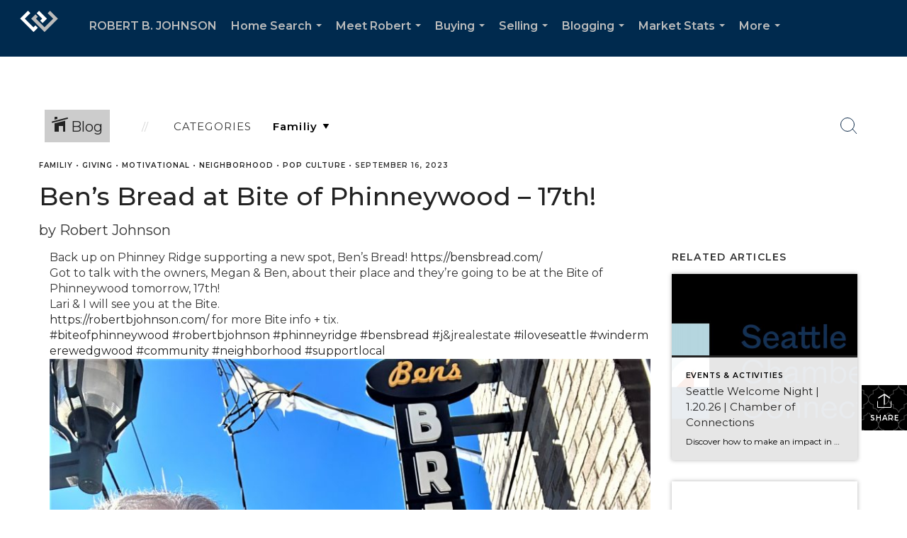

--- FILE ---
content_type: text/html; charset=utf-8
request_url: https://www.google.com/recaptcha/api2/anchor?ar=1&k=6LdmtrYUAAAAAAHk0DIYZUZov8ZzYGbtAIozmHtV&co=aHR0cHM6Ly9yb2JlcnRiam9obnNvbi5jb206NDQz&hl=en&v=9TiwnJFHeuIw_s0wSd3fiKfN&size=invisible&anchor-ms=20000&execute-ms=30000&cb=shof74ro33b9
body_size: 48268
content:
<!DOCTYPE HTML><html dir="ltr" lang="en"><head><meta http-equiv="Content-Type" content="text/html; charset=UTF-8">
<meta http-equiv="X-UA-Compatible" content="IE=edge">
<title>reCAPTCHA</title>
<style type="text/css">
/* cyrillic-ext */
@font-face {
  font-family: 'Roboto';
  font-style: normal;
  font-weight: 400;
  font-stretch: 100%;
  src: url(//fonts.gstatic.com/s/roboto/v48/KFO7CnqEu92Fr1ME7kSn66aGLdTylUAMa3GUBHMdazTgWw.woff2) format('woff2');
  unicode-range: U+0460-052F, U+1C80-1C8A, U+20B4, U+2DE0-2DFF, U+A640-A69F, U+FE2E-FE2F;
}
/* cyrillic */
@font-face {
  font-family: 'Roboto';
  font-style: normal;
  font-weight: 400;
  font-stretch: 100%;
  src: url(//fonts.gstatic.com/s/roboto/v48/KFO7CnqEu92Fr1ME7kSn66aGLdTylUAMa3iUBHMdazTgWw.woff2) format('woff2');
  unicode-range: U+0301, U+0400-045F, U+0490-0491, U+04B0-04B1, U+2116;
}
/* greek-ext */
@font-face {
  font-family: 'Roboto';
  font-style: normal;
  font-weight: 400;
  font-stretch: 100%;
  src: url(//fonts.gstatic.com/s/roboto/v48/KFO7CnqEu92Fr1ME7kSn66aGLdTylUAMa3CUBHMdazTgWw.woff2) format('woff2');
  unicode-range: U+1F00-1FFF;
}
/* greek */
@font-face {
  font-family: 'Roboto';
  font-style: normal;
  font-weight: 400;
  font-stretch: 100%;
  src: url(//fonts.gstatic.com/s/roboto/v48/KFO7CnqEu92Fr1ME7kSn66aGLdTylUAMa3-UBHMdazTgWw.woff2) format('woff2');
  unicode-range: U+0370-0377, U+037A-037F, U+0384-038A, U+038C, U+038E-03A1, U+03A3-03FF;
}
/* math */
@font-face {
  font-family: 'Roboto';
  font-style: normal;
  font-weight: 400;
  font-stretch: 100%;
  src: url(//fonts.gstatic.com/s/roboto/v48/KFO7CnqEu92Fr1ME7kSn66aGLdTylUAMawCUBHMdazTgWw.woff2) format('woff2');
  unicode-range: U+0302-0303, U+0305, U+0307-0308, U+0310, U+0312, U+0315, U+031A, U+0326-0327, U+032C, U+032F-0330, U+0332-0333, U+0338, U+033A, U+0346, U+034D, U+0391-03A1, U+03A3-03A9, U+03B1-03C9, U+03D1, U+03D5-03D6, U+03F0-03F1, U+03F4-03F5, U+2016-2017, U+2034-2038, U+203C, U+2040, U+2043, U+2047, U+2050, U+2057, U+205F, U+2070-2071, U+2074-208E, U+2090-209C, U+20D0-20DC, U+20E1, U+20E5-20EF, U+2100-2112, U+2114-2115, U+2117-2121, U+2123-214F, U+2190, U+2192, U+2194-21AE, U+21B0-21E5, U+21F1-21F2, U+21F4-2211, U+2213-2214, U+2216-22FF, U+2308-230B, U+2310, U+2319, U+231C-2321, U+2336-237A, U+237C, U+2395, U+239B-23B7, U+23D0, U+23DC-23E1, U+2474-2475, U+25AF, U+25B3, U+25B7, U+25BD, U+25C1, U+25CA, U+25CC, U+25FB, U+266D-266F, U+27C0-27FF, U+2900-2AFF, U+2B0E-2B11, U+2B30-2B4C, U+2BFE, U+3030, U+FF5B, U+FF5D, U+1D400-1D7FF, U+1EE00-1EEFF;
}
/* symbols */
@font-face {
  font-family: 'Roboto';
  font-style: normal;
  font-weight: 400;
  font-stretch: 100%;
  src: url(//fonts.gstatic.com/s/roboto/v48/KFO7CnqEu92Fr1ME7kSn66aGLdTylUAMaxKUBHMdazTgWw.woff2) format('woff2');
  unicode-range: U+0001-000C, U+000E-001F, U+007F-009F, U+20DD-20E0, U+20E2-20E4, U+2150-218F, U+2190, U+2192, U+2194-2199, U+21AF, U+21E6-21F0, U+21F3, U+2218-2219, U+2299, U+22C4-22C6, U+2300-243F, U+2440-244A, U+2460-24FF, U+25A0-27BF, U+2800-28FF, U+2921-2922, U+2981, U+29BF, U+29EB, U+2B00-2BFF, U+4DC0-4DFF, U+FFF9-FFFB, U+10140-1018E, U+10190-1019C, U+101A0, U+101D0-101FD, U+102E0-102FB, U+10E60-10E7E, U+1D2C0-1D2D3, U+1D2E0-1D37F, U+1F000-1F0FF, U+1F100-1F1AD, U+1F1E6-1F1FF, U+1F30D-1F30F, U+1F315, U+1F31C, U+1F31E, U+1F320-1F32C, U+1F336, U+1F378, U+1F37D, U+1F382, U+1F393-1F39F, U+1F3A7-1F3A8, U+1F3AC-1F3AF, U+1F3C2, U+1F3C4-1F3C6, U+1F3CA-1F3CE, U+1F3D4-1F3E0, U+1F3ED, U+1F3F1-1F3F3, U+1F3F5-1F3F7, U+1F408, U+1F415, U+1F41F, U+1F426, U+1F43F, U+1F441-1F442, U+1F444, U+1F446-1F449, U+1F44C-1F44E, U+1F453, U+1F46A, U+1F47D, U+1F4A3, U+1F4B0, U+1F4B3, U+1F4B9, U+1F4BB, U+1F4BF, U+1F4C8-1F4CB, U+1F4D6, U+1F4DA, U+1F4DF, U+1F4E3-1F4E6, U+1F4EA-1F4ED, U+1F4F7, U+1F4F9-1F4FB, U+1F4FD-1F4FE, U+1F503, U+1F507-1F50B, U+1F50D, U+1F512-1F513, U+1F53E-1F54A, U+1F54F-1F5FA, U+1F610, U+1F650-1F67F, U+1F687, U+1F68D, U+1F691, U+1F694, U+1F698, U+1F6AD, U+1F6B2, U+1F6B9-1F6BA, U+1F6BC, U+1F6C6-1F6CF, U+1F6D3-1F6D7, U+1F6E0-1F6EA, U+1F6F0-1F6F3, U+1F6F7-1F6FC, U+1F700-1F7FF, U+1F800-1F80B, U+1F810-1F847, U+1F850-1F859, U+1F860-1F887, U+1F890-1F8AD, U+1F8B0-1F8BB, U+1F8C0-1F8C1, U+1F900-1F90B, U+1F93B, U+1F946, U+1F984, U+1F996, U+1F9E9, U+1FA00-1FA6F, U+1FA70-1FA7C, U+1FA80-1FA89, U+1FA8F-1FAC6, U+1FACE-1FADC, U+1FADF-1FAE9, U+1FAF0-1FAF8, U+1FB00-1FBFF;
}
/* vietnamese */
@font-face {
  font-family: 'Roboto';
  font-style: normal;
  font-weight: 400;
  font-stretch: 100%;
  src: url(//fonts.gstatic.com/s/roboto/v48/KFO7CnqEu92Fr1ME7kSn66aGLdTylUAMa3OUBHMdazTgWw.woff2) format('woff2');
  unicode-range: U+0102-0103, U+0110-0111, U+0128-0129, U+0168-0169, U+01A0-01A1, U+01AF-01B0, U+0300-0301, U+0303-0304, U+0308-0309, U+0323, U+0329, U+1EA0-1EF9, U+20AB;
}
/* latin-ext */
@font-face {
  font-family: 'Roboto';
  font-style: normal;
  font-weight: 400;
  font-stretch: 100%;
  src: url(//fonts.gstatic.com/s/roboto/v48/KFO7CnqEu92Fr1ME7kSn66aGLdTylUAMa3KUBHMdazTgWw.woff2) format('woff2');
  unicode-range: U+0100-02BA, U+02BD-02C5, U+02C7-02CC, U+02CE-02D7, U+02DD-02FF, U+0304, U+0308, U+0329, U+1D00-1DBF, U+1E00-1E9F, U+1EF2-1EFF, U+2020, U+20A0-20AB, U+20AD-20C0, U+2113, U+2C60-2C7F, U+A720-A7FF;
}
/* latin */
@font-face {
  font-family: 'Roboto';
  font-style: normal;
  font-weight: 400;
  font-stretch: 100%;
  src: url(//fonts.gstatic.com/s/roboto/v48/KFO7CnqEu92Fr1ME7kSn66aGLdTylUAMa3yUBHMdazQ.woff2) format('woff2');
  unicode-range: U+0000-00FF, U+0131, U+0152-0153, U+02BB-02BC, U+02C6, U+02DA, U+02DC, U+0304, U+0308, U+0329, U+2000-206F, U+20AC, U+2122, U+2191, U+2193, U+2212, U+2215, U+FEFF, U+FFFD;
}
/* cyrillic-ext */
@font-face {
  font-family: 'Roboto';
  font-style: normal;
  font-weight: 500;
  font-stretch: 100%;
  src: url(//fonts.gstatic.com/s/roboto/v48/KFO7CnqEu92Fr1ME7kSn66aGLdTylUAMa3GUBHMdazTgWw.woff2) format('woff2');
  unicode-range: U+0460-052F, U+1C80-1C8A, U+20B4, U+2DE0-2DFF, U+A640-A69F, U+FE2E-FE2F;
}
/* cyrillic */
@font-face {
  font-family: 'Roboto';
  font-style: normal;
  font-weight: 500;
  font-stretch: 100%;
  src: url(//fonts.gstatic.com/s/roboto/v48/KFO7CnqEu92Fr1ME7kSn66aGLdTylUAMa3iUBHMdazTgWw.woff2) format('woff2');
  unicode-range: U+0301, U+0400-045F, U+0490-0491, U+04B0-04B1, U+2116;
}
/* greek-ext */
@font-face {
  font-family: 'Roboto';
  font-style: normal;
  font-weight: 500;
  font-stretch: 100%;
  src: url(//fonts.gstatic.com/s/roboto/v48/KFO7CnqEu92Fr1ME7kSn66aGLdTylUAMa3CUBHMdazTgWw.woff2) format('woff2');
  unicode-range: U+1F00-1FFF;
}
/* greek */
@font-face {
  font-family: 'Roboto';
  font-style: normal;
  font-weight: 500;
  font-stretch: 100%;
  src: url(//fonts.gstatic.com/s/roboto/v48/KFO7CnqEu92Fr1ME7kSn66aGLdTylUAMa3-UBHMdazTgWw.woff2) format('woff2');
  unicode-range: U+0370-0377, U+037A-037F, U+0384-038A, U+038C, U+038E-03A1, U+03A3-03FF;
}
/* math */
@font-face {
  font-family: 'Roboto';
  font-style: normal;
  font-weight: 500;
  font-stretch: 100%;
  src: url(//fonts.gstatic.com/s/roboto/v48/KFO7CnqEu92Fr1ME7kSn66aGLdTylUAMawCUBHMdazTgWw.woff2) format('woff2');
  unicode-range: U+0302-0303, U+0305, U+0307-0308, U+0310, U+0312, U+0315, U+031A, U+0326-0327, U+032C, U+032F-0330, U+0332-0333, U+0338, U+033A, U+0346, U+034D, U+0391-03A1, U+03A3-03A9, U+03B1-03C9, U+03D1, U+03D5-03D6, U+03F0-03F1, U+03F4-03F5, U+2016-2017, U+2034-2038, U+203C, U+2040, U+2043, U+2047, U+2050, U+2057, U+205F, U+2070-2071, U+2074-208E, U+2090-209C, U+20D0-20DC, U+20E1, U+20E5-20EF, U+2100-2112, U+2114-2115, U+2117-2121, U+2123-214F, U+2190, U+2192, U+2194-21AE, U+21B0-21E5, U+21F1-21F2, U+21F4-2211, U+2213-2214, U+2216-22FF, U+2308-230B, U+2310, U+2319, U+231C-2321, U+2336-237A, U+237C, U+2395, U+239B-23B7, U+23D0, U+23DC-23E1, U+2474-2475, U+25AF, U+25B3, U+25B7, U+25BD, U+25C1, U+25CA, U+25CC, U+25FB, U+266D-266F, U+27C0-27FF, U+2900-2AFF, U+2B0E-2B11, U+2B30-2B4C, U+2BFE, U+3030, U+FF5B, U+FF5D, U+1D400-1D7FF, U+1EE00-1EEFF;
}
/* symbols */
@font-face {
  font-family: 'Roboto';
  font-style: normal;
  font-weight: 500;
  font-stretch: 100%;
  src: url(//fonts.gstatic.com/s/roboto/v48/KFO7CnqEu92Fr1ME7kSn66aGLdTylUAMaxKUBHMdazTgWw.woff2) format('woff2');
  unicode-range: U+0001-000C, U+000E-001F, U+007F-009F, U+20DD-20E0, U+20E2-20E4, U+2150-218F, U+2190, U+2192, U+2194-2199, U+21AF, U+21E6-21F0, U+21F3, U+2218-2219, U+2299, U+22C4-22C6, U+2300-243F, U+2440-244A, U+2460-24FF, U+25A0-27BF, U+2800-28FF, U+2921-2922, U+2981, U+29BF, U+29EB, U+2B00-2BFF, U+4DC0-4DFF, U+FFF9-FFFB, U+10140-1018E, U+10190-1019C, U+101A0, U+101D0-101FD, U+102E0-102FB, U+10E60-10E7E, U+1D2C0-1D2D3, U+1D2E0-1D37F, U+1F000-1F0FF, U+1F100-1F1AD, U+1F1E6-1F1FF, U+1F30D-1F30F, U+1F315, U+1F31C, U+1F31E, U+1F320-1F32C, U+1F336, U+1F378, U+1F37D, U+1F382, U+1F393-1F39F, U+1F3A7-1F3A8, U+1F3AC-1F3AF, U+1F3C2, U+1F3C4-1F3C6, U+1F3CA-1F3CE, U+1F3D4-1F3E0, U+1F3ED, U+1F3F1-1F3F3, U+1F3F5-1F3F7, U+1F408, U+1F415, U+1F41F, U+1F426, U+1F43F, U+1F441-1F442, U+1F444, U+1F446-1F449, U+1F44C-1F44E, U+1F453, U+1F46A, U+1F47D, U+1F4A3, U+1F4B0, U+1F4B3, U+1F4B9, U+1F4BB, U+1F4BF, U+1F4C8-1F4CB, U+1F4D6, U+1F4DA, U+1F4DF, U+1F4E3-1F4E6, U+1F4EA-1F4ED, U+1F4F7, U+1F4F9-1F4FB, U+1F4FD-1F4FE, U+1F503, U+1F507-1F50B, U+1F50D, U+1F512-1F513, U+1F53E-1F54A, U+1F54F-1F5FA, U+1F610, U+1F650-1F67F, U+1F687, U+1F68D, U+1F691, U+1F694, U+1F698, U+1F6AD, U+1F6B2, U+1F6B9-1F6BA, U+1F6BC, U+1F6C6-1F6CF, U+1F6D3-1F6D7, U+1F6E0-1F6EA, U+1F6F0-1F6F3, U+1F6F7-1F6FC, U+1F700-1F7FF, U+1F800-1F80B, U+1F810-1F847, U+1F850-1F859, U+1F860-1F887, U+1F890-1F8AD, U+1F8B0-1F8BB, U+1F8C0-1F8C1, U+1F900-1F90B, U+1F93B, U+1F946, U+1F984, U+1F996, U+1F9E9, U+1FA00-1FA6F, U+1FA70-1FA7C, U+1FA80-1FA89, U+1FA8F-1FAC6, U+1FACE-1FADC, U+1FADF-1FAE9, U+1FAF0-1FAF8, U+1FB00-1FBFF;
}
/* vietnamese */
@font-face {
  font-family: 'Roboto';
  font-style: normal;
  font-weight: 500;
  font-stretch: 100%;
  src: url(//fonts.gstatic.com/s/roboto/v48/KFO7CnqEu92Fr1ME7kSn66aGLdTylUAMa3OUBHMdazTgWw.woff2) format('woff2');
  unicode-range: U+0102-0103, U+0110-0111, U+0128-0129, U+0168-0169, U+01A0-01A1, U+01AF-01B0, U+0300-0301, U+0303-0304, U+0308-0309, U+0323, U+0329, U+1EA0-1EF9, U+20AB;
}
/* latin-ext */
@font-face {
  font-family: 'Roboto';
  font-style: normal;
  font-weight: 500;
  font-stretch: 100%;
  src: url(//fonts.gstatic.com/s/roboto/v48/KFO7CnqEu92Fr1ME7kSn66aGLdTylUAMa3KUBHMdazTgWw.woff2) format('woff2');
  unicode-range: U+0100-02BA, U+02BD-02C5, U+02C7-02CC, U+02CE-02D7, U+02DD-02FF, U+0304, U+0308, U+0329, U+1D00-1DBF, U+1E00-1E9F, U+1EF2-1EFF, U+2020, U+20A0-20AB, U+20AD-20C0, U+2113, U+2C60-2C7F, U+A720-A7FF;
}
/* latin */
@font-face {
  font-family: 'Roboto';
  font-style: normal;
  font-weight: 500;
  font-stretch: 100%;
  src: url(//fonts.gstatic.com/s/roboto/v48/KFO7CnqEu92Fr1ME7kSn66aGLdTylUAMa3yUBHMdazQ.woff2) format('woff2');
  unicode-range: U+0000-00FF, U+0131, U+0152-0153, U+02BB-02BC, U+02C6, U+02DA, U+02DC, U+0304, U+0308, U+0329, U+2000-206F, U+20AC, U+2122, U+2191, U+2193, U+2212, U+2215, U+FEFF, U+FFFD;
}
/* cyrillic-ext */
@font-face {
  font-family: 'Roboto';
  font-style: normal;
  font-weight: 900;
  font-stretch: 100%;
  src: url(//fonts.gstatic.com/s/roboto/v48/KFO7CnqEu92Fr1ME7kSn66aGLdTylUAMa3GUBHMdazTgWw.woff2) format('woff2');
  unicode-range: U+0460-052F, U+1C80-1C8A, U+20B4, U+2DE0-2DFF, U+A640-A69F, U+FE2E-FE2F;
}
/* cyrillic */
@font-face {
  font-family: 'Roboto';
  font-style: normal;
  font-weight: 900;
  font-stretch: 100%;
  src: url(//fonts.gstatic.com/s/roboto/v48/KFO7CnqEu92Fr1ME7kSn66aGLdTylUAMa3iUBHMdazTgWw.woff2) format('woff2');
  unicode-range: U+0301, U+0400-045F, U+0490-0491, U+04B0-04B1, U+2116;
}
/* greek-ext */
@font-face {
  font-family: 'Roboto';
  font-style: normal;
  font-weight: 900;
  font-stretch: 100%;
  src: url(//fonts.gstatic.com/s/roboto/v48/KFO7CnqEu92Fr1ME7kSn66aGLdTylUAMa3CUBHMdazTgWw.woff2) format('woff2');
  unicode-range: U+1F00-1FFF;
}
/* greek */
@font-face {
  font-family: 'Roboto';
  font-style: normal;
  font-weight: 900;
  font-stretch: 100%;
  src: url(//fonts.gstatic.com/s/roboto/v48/KFO7CnqEu92Fr1ME7kSn66aGLdTylUAMa3-UBHMdazTgWw.woff2) format('woff2');
  unicode-range: U+0370-0377, U+037A-037F, U+0384-038A, U+038C, U+038E-03A1, U+03A3-03FF;
}
/* math */
@font-face {
  font-family: 'Roboto';
  font-style: normal;
  font-weight: 900;
  font-stretch: 100%;
  src: url(//fonts.gstatic.com/s/roboto/v48/KFO7CnqEu92Fr1ME7kSn66aGLdTylUAMawCUBHMdazTgWw.woff2) format('woff2');
  unicode-range: U+0302-0303, U+0305, U+0307-0308, U+0310, U+0312, U+0315, U+031A, U+0326-0327, U+032C, U+032F-0330, U+0332-0333, U+0338, U+033A, U+0346, U+034D, U+0391-03A1, U+03A3-03A9, U+03B1-03C9, U+03D1, U+03D5-03D6, U+03F0-03F1, U+03F4-03F5, U+2016-2017, U+2034-2038, U+203C, U+2040, U+2043, U+2047, U+2050, U+2057, U+205F, U+2070-2071, U+2074-208E, U+2090-209C, U+20D0-20DC, U+20E1, U+20E5-20EF, U+2100-2112, U+2114-2115, U+2117-2121, U+2123-214F, U+2190, U+2192, U+2194-21AE, U+21B0-21E5, U+21F1-21F2, U+21F4-2211, U+2213-2214, U+2216-22FF, U+2308-230B, U+2310, U+2319, U+231C-2321, U+2336-237A, U+237C, U+2395, U+239B-23B7, U+23D0, U+23DC-23E1, U+2474-2475, U+25AF, U+25B3, U+25B7, U+25BD, U+25C1, U+25CA, U+25CC, U+25FB, U+266D-266F, U+27C0-27FF, U+2900-2AFF, U+2B0E-2B11, U+2B30-2B4C, U+2BFE, U+3030, U+FF5B, U+FF5D, U+1D400-1D7FF, U+1EE00-1EEFF;
}
/* symbols */
@font-face {
  font-family: 'Roboto';
  font-style: normal;
  font-weight: 900;
  font-stretch: 100%;
  src: url(//fonts.gstatic.com/s/roboto/v48/KFO7CnqEu92Fr1ME7kSn66aGLdTylUAMaxKUBHMdazTgWw.woff2) format('woff2');
  unicode-range: U+0001-000C, U+000E-001F, U+007F-009F, U+20DD-20E0, U+20E2-20E4, U+2150-218F, U+2190, U+2192, U+2194-2199, U+21AF, U+21E6-21F0, U+21F3, U+2218-2219, U+2299, U+22C4-22C6, U+2300-243F, U+2440-244A, U+2460-24FF, U+25A0-27BF, U+2800-28FF, U+2921-2922, U+2981, U+29BF, U+29EB, U+2B00-2BFF, U+4DC0-4DFF, U+FFF9-FFFB, U+10140-1018E, U+10190-1019C, U+101A0, U+101D0-101FD, U+102E0-102FB, U+10E60-10E7E, U+1D2C0-1D2D3, U+1D2E0-1D37F, U+1F000-1F0FF, U+1F100-1F1AD, U+1F1E6-1F1FF, U+1F30D-1F30F, U+1F315, U+1F31C, U+1F31E, U+1F320-1F32C, U+1F336, U+1F378, U+1F37D, U+1F382, U+1F393-1F39F, U+1F3A7-1F3A8, U+1F3AC-1F3AF, U+1F3C2, U+1F3C4-1F3C6, U+1F3CA-1F3CE, U+1F3D4-1F3E0, U+1F3ED, U+1F3F1-1F3F3, U+1F3F5-1F3F7, U+1F408, U+1F415, U+1F41F, U+1F426, U+1F43F, U+1F441-1F442, U+1F444, U+1F446-1F449, U+1F44C-1F44E, U+1F453, U+1F46A, U+1F47D, U+1F4A3, U+1F4B0, U+1F4B3, U+1F4B9, U+1F4BB, U+1F4BF, U+1F4C8-1F4CB, U+1F4D6, U+1F4DA, U+1F4DF, U+1F4E3-1F4E6, U+1F4EA-1F4ED, U+1F4F7, U+1F4F9-1F4FB, U+1F4FD-1F4FE, U+1F503, U+1F507-1F50B, U+1F50D, U+1F512-1F513, U+1F53E-1F54A, U+1F54F-1F5FA, U+1F610, U+1F650-1F67F, U+1F687, U+1F68D, U+1F691, U+1F694, U+1F698, U+1F6AD, U+1F6B2, U+1F6B9-1F6BA, U+1F6BC, U+1F6C6-1F6CF, U+1F6D3-1F6D7, U+1F6E0-1F6EA, U+1F6F0-1F6F3, U+1F6F7-1F6FC, U+1F700-1F7FF, U+1F800-1F80B, U+1F810-1F847, U+1F850-1F859, U+1F860-1F887, U+1F890-1F8AD, U+1F8B0-1F8BB, U+1F8C0-1F8C1, U+1F900-1F90B, U+1F93B, U+1F946, U+1F984, U+1F996, U+1F9E9, U+1FA00-1FA6F, U+1FA70-1FA7C, U+1FA80-1FA89, U+1FA8F-1FAC6, U+1FACE-1FADC, U+1FADF-1FAE9, U+1FAF0-1FAF8, U+1FB00-1FBFF;
}
/* vietnamese */
@font-face {
  font-family: 'Roboto';
  font-style: normal;
  font-weight: 900;
  font-stretch: 100%;
  src: url(//fonts.gstatic.com/s/roboto/v48/KFO7CnqEu92Fr1ME7kSn66aGLdTylUAMa3OUBHMdazTgWw.woff2) format('woff2');
  unicode-range: U+0102-0103, U+0110-0111, U+0128-0129, U+0168-0169, U+01A0-01A1, U+01AF-01B0, U+0300-0301, U+0303-0304, U+0308-0309, U+0323, U+0329, U+1EA0-1EF9, U+20AB;
}
/* latin-ext */
@font-face {
  font-family: 'Roboto';
  font-style: normal;
  font-weight: 900;
  font-stretch: 100%;
  src: url(//fonts.gstatic.com/s/roboto/v48/KFO7CnqEu92Fr1ME7kSn66aGLdTylUAMa3KUBHMdazTgWw.woff2) format('woff2');
  unicode-range: U+0100-02BA, U+02BD-02C5, U+02C7-02CC, U+02CE-02D7, U+02DD-02FF, U+0304, U+0308, U+0329, U+1D00-1DBF, U+1E00-1E9F, U+1EF2-1EFF, U+2020, U+20A0-20AB, U+20AD-20C0, U+2113, U+2C60-2C7F, U+A720-A7FF;
}
/* latin */
@font-face {
  font-family: 'Roboto';
  font-style: normal;
  font-weight: 900;
  font-stretch: 100%;
  src: url(//fonts.gstatic.com/s/roboto/v48/KFO7CnqEu92Fr1ME7kSn66aGLdTylUAMa3yUBHMdazQ.woff2) format('woff2');
  unicode-range: U+0000-00FF, U+0131, U+0152-0153, U+02BB-02BC, U+02C6, U+02DA, U+02DC, U+0304, U+0308, U+0329, U+2000-206F, U+20AC, U+2122, U+2191, U+2193, U+2212, U+2215, U+FEFF, U+FFFD;
}

</style>
<link rel="stylesheet" type="text/css" href="https://www.gstatic.com/recaptcha/releases/9TiwnJFHeuIw_s0wSd3fiKfN/styles__ltr.css">
<script nonce="jHUU4rtdTN4WLrUgnbYGjw" type="text/javascript">window['__recaptcha_api'] = 'https://www.google.com/recaptcha/api2/';</script>
<script type="text/javascript" src="https://www.gstatic.com/recaptcha/releases/9TiwnJFHeuIw_s0wSd3fiKfN/recaptcha__en.js" nonce="jHUU4rtdTN4WLrUgnbYGjw">
      
    </script></head>
<body><div id="rc-anchor-alert" class="rc-anchor-alert"></div>
<input type="hidden" id="recaptcha-token" value="[base64]">
<script type="text/javascript" nonce="jHUU4rtdTN4WLrUgnbYGjw">
      recaptcha.anchor.Main.init("[\x22ainput\x22,[\x22bgdata\x22,\x22\x22,\[base64]/[base64]/[base64]/[base64]/[base64]/[base64]/[base64]/[base64]/[base64]/[base64]\\u003d\x22,\[base64]\\u003d\\u003d\x22,\x22aAHCtVRxw47Ct3oTwrMKw4bCrTnDn8KhXR89wrsEwo4qS8O7w5JFw5jDg8K8EB87cVoMTTgeAz/DpMOLKU5Sw5fDhcOzw7LDk8Oiw6t1w7zCj8Ogw5bDgMO9PXBpw7dMLMOVw5/[base64]/DsWgcHEIWKnjCvsObw5XDg8K+worDqsO3YcKEUnMxw6TCk2Bhwo8+fcK/e33Co8Kmwo/Ci8Omw6TDrMOAF8KvH8O5w6HCmzfCrMK/w6VManpuwp7DjsOCWMOJNsK2JMKvwrgwOF4UfjpcQ37DvBHDiGrCp8Kbwr/CrUPDgsOYTsKLZ8O9BwwbwroZJE8LwoYSwq3Cg8OHwphtR2HDk8O5wpvCtW/Dt8OlwqxleMOwwopEGcOMWy/CuQV1wodlRn7Dkj7CmTjCoMOtP8KIMW7DrMOswpjDjkZlw4bCjcOWwqvCqMOnV8KPJ0ldNcKPw7hoOhzCpVXCqUzDrcOpOmcmwploagFpYcK2wpXCvsONe1DCnwsHWCw5EH/DlWkiLDbDjlbDqBpaHF/Cu8ORwrLDqsKIwqbCm3UYw6XCn8KEwpcMN8OqV8KKw6AFw4Rew5vDtsOFwqxyH1NUe8KLWhECw755wpBpfilhew7CulDCj8KXwrJFOC8fwpbCkMOYw4oiw5DCh8OMwrMaWsOGYmrDlgQ+UHLDiErDhsO/wq0qwpJMKQ57wofCniJlR1lTSMORw4jDsTrDkMOADMO7FRZ+U2DCiHnChMOyw7DCjwnClcK/GMK+w6cmw4DDpMOIw7xuL8OnFcOZw7rCrCVIDQfDjAPCim/[base64]/[base64]/DsTkPw6cww44hwptCF15Uw63DvcKjbT9uwpxdXg9eGcKTc8Ovwoc+TUHDm8O9QnjCtE4pLsOgEVLCu8OILMKSbhlKTnzDgsK3Wz5Mw6jClDbCv8OPGC/DvcKuH3ZEw6N/wqw/w4YRw59EaMOUA3nCisKHJMOKAGpFwpHDkzrCv8Obw7lHw74uUMOIw45Pw5Bewr7Di8K0wog/[base64]/DlgXDl8OnwpN+wqvDqVnDrMKCNsKYIRsaA8OMQ8OxMDjDlGfDq1hTfsKAw7vDtMK/wpfDjTzCrMOIw5TDgmjCrR5Rw5ATw7lTwo0zw63Cp8KAw6bDjMOFwrl/QSEAJ2XCtsOKwqFWCcKTSTg5w7JlwqDDj8Kbwo0Fw7VVwrnCjsOmw73CgsOWw5IuG0jDumrCuRxyw7QUw75uw6bClkBwwpELUMK+fcOwwr7DtSh4UMK4FMOswphGw6pSw742w4TDtEEMwodyLRxrM8OveMO6wo/DtFgydMOFJE9uPEJ5CQM3w4rDoMKuw7tyw4dQDhE7WMKDw4FAw50kwqrCkylXw5bCqUsmwozCsR4ILw4eZwJZQjRkw64bb8KdecKpMyjDqnfCj8Kqw5oydB/DsWhHwp3ChsKjwpbDkcKMw7fDisO/w54ow4jCihrCt8KDTMOowqFjw7pOw41oLMOhUnfDgxpcw5LCj8ONb2XCiTNuwpg/NMOXw6XDpE3Ch8K/Qi/DjMKBdWfDrsOhGAvCrwDDi0sOVsKhw4ANw77DiAPCjcK7wo7Dq8KuU8Ovwo1owp/DnsOCwrBIw5jCg8KJUcOqw6M8c8O4dihqw53Cs8KHwpkBOVfDnWzCkAIWXiFqw7LCt8OJwqnCicKYaMKkw6DDkmMYOMKOwqZMwrrCrMKMfg/CnMKBw5jClQsvw43CvGdZwq0CPcKGw4gtIMOBZsKpAMO5CsOxw6vDvTLCosOvf04eEE/DmMO6YMK3JmULSzYcw6x5woxXWMOow60cRTlTPsOIQcO4w7/[base64]/CgcOkw64Ww5XDiSDCocOCCcKzQH7DicKAMMKYccK9w7o0w5kxwqw8WDnCg2bCuHXCp8O2HxxzTB7DrTQHwrk8UxfCoMK/[base64]/CicKZw7rDhSfCgGfCqhM5f8OvbsKWwq8maVXDg8KpFMKowpzCjg0Mw4DDkcKRUXJ5wr0xUcO1w4dXwojCojzDunfDm1fDogU+w718IQjDtELDqMKcw7hiehzDg8KSaDlGwpXDhcKMwpnDkhRXYcKqwo5IwqlGZsKVM8O/QsOqwrkXLsKdGMKoS8KnwrDDkcKiHjcmSGUsAQVjw6RWwpvDssKVT8OWYSDDn8K4QUQHWcObHcOIw7TDtcKDLBshw7nCoAPCmE/CnMO9w5vDlUR1wrZ8CWHDhkXDpcKow7kkPhN7PwHDmATChivDl8KVWMO3wpHCjHAtwp/[base64]/CqMOfwqd4w63Du3fCosOxWmYpw4bDrsOjT8OPR8OgwrnDs2PDpndvf0zCo8OPwpTDusKqAFLDsMOhwrLDslUDQS/CqMK8RMKAGHrCuMOXDMOJF2LDisOaG8KoWhfDmcKLB8OBw64Aw4pEw7zCg8OxF8Kmw78sw48FKx7CnMOJQsK7wrbCusOGwotOw53Cr8OGJk8XwrfCmsKmwo1RwozDosK2w4oAwqjCmVXDpmdAHTV/w4s0wp/Cn3PCgTLCuE4Rd0MAYMOGOMORw7DCiS3DiwzCgcKiUQY/McKpdzMzw6ZORC50wpEkwqzCicK4w7TDncO5bSRSwpfCrsKyw48jEMO6C1fCmsKkw49Cwqt8RX3DgcKlfSRYdx/DnH7Dhgs0w4ZQwqEiAMKJwqBhfsOWw7UtTMOaw4Y6HEoUGQx7w4jCvDMNbXjCgCM5GMKACyl3ERtKZygmIMODwonDusOZw41KwqJZfcKiZsOQwq1dw6LDtsK/NV8MFg/[base64]/CtsKVw4zDkQYFw6rCmcOWw6LCnm0vSAFJwrXDo0NywoAgG8KVc8OtYxdbwqHDm8OAVwB2Zx/CvMOvRADCkMOldzJwTQIiw6toJF3DiMKTSsKkwppRw7rDs8KeV0zCiUdaJiN2AMKpw6bDnFDDqMKSw5sXeRZlwrtNXcOMUMOVw5ZSemg+VcKtwpIcDXN4Gw/DgB7DvsOMBsOPw4Amw5NlSsKsw747NsOQwoUBGyrDrsK/Q8OGw5DDgMOewp/CvTTDtcOCw6d5GsOGZ8OQZjPCkjfCncOCKE3DjsKfN8K/N33DocO8DTI3w7XDsMKfN8OcJGfCgSHDkMKywpfDmEkITHEvwpI6wowAw6nCkHnDiMK7wrfDujoCBh4SwrMXCwwdXzPCmMOlEsKfEXBGPRbDjMK5OHnDocK/S0LDgsO4KcO2wpEDwo0DdErCh8ORwp/CvsO0wrrDucOsw4zCicOVwpLCmcORaMKWbA/[base64]/[base64]/CiADDvGt7BClsGsOkGzoXwqM7LBxta3zDlgYCw4rDi8KTwpB3AR7CixQswok6woPCui9NAsKYeygiw6l+NMKsw5QZw4PCkl0cwqrDm8OMPx/[base64]/Dgj1BDMOPw6nCpGdASHfDvAfCgsKJwqAuwq0HaxZ4fMOZwr1nw74ow60gbQk1fsOtwqdhw4/Dg8OMCcORYRtbe8OxeDVsdCzDqcO1PcOBD8OMS8KdwrjClsOXwrYbw70hwqPDkmlFQVt8wpvDmsKQwrRAwqIUUmJ3w47DtV/[base64]/W8KoC23DmEXDs8KYwp5MMmt6wqXCohgPXMOmXMKPCsObHkgLBMKSN2tOwoopwqxbaMKWwqXCv8OCRMOxwrHDn1RpEnPConHDmcKtbxLCvcOwfVZmOsK2w5hwPhjChUDCtQbClMOcU0DDtMObwqQkCAIODkfDmy/[base64]/ComR1HMOjBzsSwp1Ew7V+wovCo0nDjyLDj8ODfClBaMO3ejzDrXUWFngYwrrDg8O1Bxl+V8KNTcKcwoE7w6TDlMOBw7RqGA8SL3haOcOsacKfdcOFVh/DtFbDrkrCshl+Xj09wpt8GlzDgAcWIsKlwqwKdMKKw4tKwpNEw6PCisKewobDpWfDjxLCvWkow6BCwqvDuMOlw5XCuyAcwqLDrhHCqMKLw7Qzw47Cuk7CkzZqcEQoECXCpcKxwpR9wqnChQzDk8Okwq4Lw4jDssK5K8KaD8OfKyDCkw4Rw6nCo8ORwqTDqcOXNMO/[base64]/DsX0xAXU5w6EFHMKyJcKIw6Fyw5oqwrvDtsOmw7khw4XDnF4jw5IXQMKIDxbDiih0w6dfw65bbxvDgCgYwqo3SMO9wosbMsO3wq8Vw4VZfcKEUHEdecK+G8K8Ymsuw7dkeVDDtcOqIMOuw4vCr1vDvE3Di8Ouw5bDnXpAc8OmwonCjMOmasOWwoNmwo/[base64]/CsV7Ci8OYAcKsw5cLesKwWR3Dn8OAw7LDnVjDrFjDi0wowojCrUvDpsOlacO3eBllQm/CjsOQw7lEw7BKwoxRw47DqMO0UMKga8OdwrJ8K1NtUcOFEnQ2wp1eQl0JwpgOwqtkVloFCx4NwobDuCPDoyzDpcOFwpI8w6zCsSXDrsONY0DDvU5xwr3DvjtraSDDhA9Qw4vDuVsfwrjCusOuw4DDsgLCpynClntaOCw2w4/CozscwoDChMK7woXDqX1+wqAdE1LCphV5wpPDkMOEFSnCl8OOYgbCghnCq8Opw7TCpsOywqPDv8OfczTCh8KvHhYpJ8K/[base64]/CuMO7IMKnK8ObecOYf1fDiS7DlwLCoj8zeVgDOCU4w5pVwoDDmlfCnsOwSjI7ZifDicKrw61qw69ZVzfCl8OywpjDlcOXw7PCnnXCvMOdw7E/w6TDp8K1w4B7ATvDpMKFbcKAO8KaTsKjTsKZdcKGUF9cZTjCt0bCgMKyFmXCu8K8w7nCmsOuw7zCnBzCqiI7w6fCmwAmXzLDiFk6w7fDu1/DlgckIAnDlwx4BcKnw5Y+J07Cu8OTH8OkwrrCqcKFwrLCrMOrwp4AwotxwpDCrzsEMmkNIMK6wrlAw59BwoIhwojCicOZPcKmHcOmaHBUVHwiwr5/EcKNF8KbWcKGwod2w4QEw4vDrxoRD8Kjw4rDjsO5w502w7HChQnDgMOBbsOgGxgOY2fCpcOtw4PDg8KlwobCrAjCh0kdw5M6f8K8wrjDhgfCqcOVSsKcWyDDr8OSY21UwpXDnsKMR2bCtx8gwq3Du0sMCnF9Q0Flw6RwfD5ew7XCtSJ1X2jDqW/CqsOPwoRtw4XDjcOvKsO1wpEJwr/CjUt1woHDql3CjCskw4g7w5IUYsO+c8OlWsKPw4p4w7nCjmNQwrnDgSVLw4EJw51IJcOWwpw8MMKcNMOLwrRrE8KyJEfCkALCvcKkw5MKDMOmw5/[base64]/[base64]/[base64]/DlMKywofCrRBRJ2/Cm8OfGcKuwpYQXSAhQ8K0cMOjCj1tdFfDucOfQQZmwpBkwqg8PcKnw5DDrMO8LcOYwpkpVMKZw7/CuE7DqE1RYGILGcO2wqRIw7lnOA5Pw5fDlhTCicK8DcKcX2LCvMOlw5kQwpBMc8OeCC/DqQfDq8Kfwr8WQ8O6J30owoLCnsOOw5kewq/Dg8O9CsOeCh8MwowyDS5Ewqpfw6fCmC/DsXDCrcKUwoXCocKBemjCn8K5WkYXw5XCoAVQw78vf3Blw5TDu8Oaw6HDjcKSVMKlwprCm8OSZcOjV8OOH8OswrclQMOEMsKJB8OzHHvCtSzCj3LCpcOdPRvChcKgdUzDhcOoF8KMFMKjFMOlwr/[base64]/Cs8KZw6FvUW/CsB3CpcOgw79Fw6jCpH3Cq8OEwo7CvBJcZ8KOw45TwqkXw75GSHHDnn9SXTrChMOZworCgE0ewqZGw7oqwq7CmcOfdMOKJGXChsKpwq7Ds8OPeMKLMgDCljFadsKBFVh+w5/[base64]/[base64]/[base64]/YMK+WFUzw6/[base64]/DpMOlwrLClMOawoLDqyPDqMKYw6zCumpYOUk1SzhPE8KsPWkdVwViCCXDoyrCm3Upw4HCmlcqJ8OZw58YwrjClBXDmFDDoMKgwrluGkwgb8OnSwXCiMO+Ah/CgMOcw5FWw64cGsOqwos8XMO3czt+QMKXwpzDti1twqzCrj/[base64]/[base64]/TUrDmmooFQvCrn4FIcOAwp5XJmcLCBLDhsKaEGYswrrDtyrDg8Kuw5Q1M23Dk8O8fXfDtx4SU8KGal80w53DsE/DuMKcwpZUw7tMIMOnd03CpMKzwoteaV7DjcKQbwrDisOPRsOCwrjCuz0LwqXCoUBnw4wiBMOtL2zDhU/DvzfCrMKCL8O3w60oT8OnHMOsKMOjA8Ksa1vCugV/V8KcY8KhXBwmworCt8OTwo8RIMOdSXnDssOMw6bCq3wweMOuwoxmwr0nw6LCgU4yMMKHwo9AH8K1wqskWW9uw7XCn8KmHsKPwoHDvcKsPMKCNA3DksOUwrZLwoXDsMKOw7/DtcKxTcOHURwzw7FKO8OKMcKKMBc4wrEWHTvDtWI0PXQfw7vCgMOmwolzwqfCiMOYASPDtynCpsKWSsO1w5zDmzHCq8OtLsKQAcKNai9jw4oqGcKLCsOTbMK3wqvDigfDmsKzw7A0G8OOM2zDvGJlw4Y2QMObbi1ZM8KIw7ZjeQPClFLDmyDCmTXCmjdGwqAIwp/DsAXCr3kDwqNJw7PCjznDh8O5bG/[base64]/ZMKnw4nCphQzwrnDuMKXRMKDwppDwp3DpzZEwofCl8ObY8O4EsK4wpnCnMKiEcOKwp5bw5rDhMKpdxY1w6nCuXlHwp9FC3Eew6vDvA3DoV3DmcOJJhzCkMKEK1x5fHgfwq8GdRg0RsKgeXh7TEt+AU1iGcO3b8OoF8KObcK/wrIaRcOTM8OFLhzDtcOuWlDCtyDDk8OJZMOuVFVxTMKnMyPCi8OHO8O0w790RsOJbF3Cu1oaV8KYwqvDsVXDgsKfCTFZHhTChBMPw5AfXcK/w6jDoRVbwp4AwpzDtAHCrU/CuEDDssKdwpBTOMO5O8K+w6dVwr3DohPDo8Kdw5jDscOXF8KaUsOCGD4owozCgjvCgjPDoGB9w6V3w6vClMODw5NEEcOTecO0w7/DhsKKJcKzw77CoEfCrXnCgw7Cn2hZw4xHPcKmw4p8H3Eqw6LCtktvRjbDsCTCqsOjTV5tw5/Cjj/DgDYZwpJVwoXCvcOqwrkiXcOgJMK5eMO7w74xwojCgQUMCsKAA8KEw7fCucK0wpPDgMKNfsKyw67CjsOJw6vCgsKtw705wq9VSgMUbcKqwpnDr8KtEmoBMQEBw5IuRyPDrsOTYcOBwoPCt8K0w6/DuMOLQMOCWg3CpsKHXMO2HADCtMKRwoUkwq7DvsOKw7TDry7CkW7Dv8KqXQbDo0fDjBVdwoPCv8Onw4wHwrfCtsKrPMK5wq/Cv8Ofwr8wVsKUw4LDmzTDv1nDvQ3DnQHCusOFVMKEw4DDoMKYwqXDpsO5w67DpXPCu8OafsOedEHDjsOOcMOYwpUcJ3hEOcOxXsKnUQcGaFvDkcKZwovCgMOZwqAxw6csGTbCnFfDjVfDksORw5rDgF89w7xrcx0ew7nDiz3CqnxmDX7CrBNaw6/CgzbClMK6wr3CsQPCv8O2wqNKw5wrwrxNwofCjsOSwonComBaFkcoERU/w4fDosOzwqbDl8O5w5fDrB3Crxc9MSFvBcOPF1PDm3FAw5PCu8OaCcOjwoROQsKiwqrCscKRwo0rw4zDlcO+w6/DqMKeTcKufRLCncK4wovCoCHDvGvDv8KXwrLCpwlLwq1vw755wqfClsO/fRcZS0XDtcO/EBDClMOvw5PDmjtvw6PDnVPCksO4wrrCmhHCqGxuX24swpbCtGPCgzUaTMOiwoc8ETnDkhctYsKbw4LDtGElwo/Dt8O+bTjCu0DDgsKkbsOyT03Dg8O3HR0nbDdeakQOw5DCnRDCjmx4w7zConHCmkZHXsKHwoDDixrCgCUqw53Du8OyBAjCkcO+dcOtI3EeMC3DqFUbw74CwpzChl/Cqnh0wozDusKDS8K4H8KRw7DDqMKdw69fFMOtE8O0KmLChlvDgEs2VxXCgMKhw549S3ghw7/DqmJrIXnCnggHHcOkcG92w6XCjhfCm1Maw4hVwpENQHfDqMOAH18zVAhAw4bCuhYqwpPCi8KgWyfDvMKuwrXDjBDDkV/DisOXwp/CucK0wpoQfMOkw4nCjR/CpwTCjVnCjn9nwrU1wrHCkA/DjUEdIcKkPMKXwq1kwqNlNyfDqw1Gwr0PGcKeYlBNw4Upw7ZMwqFNw6jDm8ONw4TDqsOQwrciw5ZRwpDDjcKueA3CuMOEP8Kwwp5lcMKoVSg3w7h/w6bCh8KgKxRgwrElw4PDhkBJw7hPFAZ1GcKjBSLCmcOlwoLDimzChxw/f2I4J8K+ZMO+wqDDnQpzRn/CjsOHPcOvdkBKFydww67Ct3ATTGwew6XCtMOgwp1mw7vDpEQfGFpQwq7DqxgTwr7DqsKTw7cIw7AeE3/CrMOTbsOww7k8CsKHw6t0UwXDisOXJsOjZcKpXzLCmUnDm1XCsjnCmMKaWcKkKcOJU1TDvyDCuxLDi8KYw4jCjMKFw6RDTsOFw6saPQ3CswrCnnnCikjCtAA1d2jDtsOPw4HDkMKQwp/CmHpNSXTCrlNWecKFw5LCqcKFwoPCpAvDsRcSWFUTKnNmWmrDjkjCtcK+wpzCi8KFE8OVwrLDkMOie3/[base64]/wrjCpBnDsMOMWcKLMm3CgDZBL8OefnZmSMKLwqbDhB7CgiYnw4lOwo3Dp8KAwpIiQMK2w79Ww49CJTw5w5UtBE0Dw7rDhgjDn8OiOsKHE8OjK3Q9eSw3worCuMOBwpFOeMOCwo4Rw5oJw7/ChMOFNAd2CHzCjcODw7nCpV3DqMKUbMKDEsOZBAzDs8KQX8OxR8KOHBTClh8tdwTCi8ObNcK5wrHDocK4LMO7w4UNw6kswrnDjRpMPwHDuE/[base64]/SlxMMMOdZEvCmsKaw4x5fjDCiMKcJcOdIw8twphtQmlIOgZxwohzSiAYw7ogwplwRsOew49PR8OVwq/CuHhXb8KFwozCmMOeFsOpTcK+XAzDvMK+wogUw4Z/wohxXsKuw7dGw5XChcKyKsK7F2rChcKtwo7Dq8OCcMKDJcOow5xRwrImSlgbwrrDp8O7wqLCvRnDh8OZw7xUw5vDnj7CmARTeMOTw6/DvCVfC0/CrFxzPsKEOcKCLcKFD1rDljh8wovCn8OSOkvCgWoTWMOBDsKDw6U/fGXCui9nwrTDhxJ9wofDqDQVUcKZbMONHVvClcONwqjCrQzCgHAPJ8Krw4XCm8OZSTLChsK2DMOZw4gCSEbDu1sqw5HDo1Usw5BPwoVywq/Cu8KXwqnCtjYSwqXDmQE5PcK7IiU6VMOiCxE8w58vw68+NCbDl1zCrsOpw55Dw7/CjMOtw5J+w41Rw7Z+wpXChsOJKsOARR8APxjCjsKVwpcEwqLDusKpwoIUdBVpc0Ugw4ZnWsO+w5ovRsK/TCh8wqzCq8Oow5XDjGRXwoIDwr7CpRHDuD1KJsKGw5fDlcKkwpBMPg/DlnTDgcKXwrRiwqE3w4VnwoIawrcQYErCkWtDdhUjHMKwTFHDvMOnekvCjEs3EmtKw6IuwpLCsA0nwrdOPQzCrwNDw4DDrw9uw4XDuUrDsSo5BsOHw4PDsj8fwrXDryFtw4cYHsK3F8KeccK0XsKfIcK/eX9Uw5Niw6XDqy0kExk4w6LDq8K/[base64]/QgZWwpVCwpkcw49CwrMlUcKqJx5gHhBmYMO7SAXDl8K8wrdFwqXDtFNUwp14w7pRwp1LC3dFMhwucMK+cyvCmF/DvcKEfVptwqDDi8OowpITwpjCihIccSZqwr7Cv8K9ScOiDsKhwrVhZxXDuTbCnEMqwrpaHMOVw5vDsMK4dsKyRCbClMOyGMOMecOCE27DrMOBw4TDuFvDh1RfwpkVRcK0wpo+w7TCk8OwSg3CisO5wpMhMQNWw4kcZFdsw7hkTcO3wp3Dm8OUS0MuMwDDssOdw5/DglfDrsOYSMKJdWfDrsKmVBPCjAgRC29pGMKFwo/[base64]/CrEQhwozCjEcAacOkM3gxV2jDuiTCix1Bw7Q6KllowpFoS8OTCShkw5/DtiHDucKrw6A1wqHDhsOlwpHCjBEaM8K+wrzCrsKJTsKhMijCtw3DpUrDgsOPUsKMw68CwpPDgkYVwqtBw7rCtUA9w6bDsUnDksKCwr/[base64]/[base64]/[base64]/w6DCjHw4wrfDlcOmwrTDuQgaEsKHwqUPDiR6BcOGw6HDmsKjwpp7ZSNbw4odw67CvQ/ChB5lWsOWw6DDpjjCtsKldsORS8OYwqd3wp1jNT4Gw6LCoHrCl8OQKcONw5Z/w5xfDMOPwrtdwpfDryJAFjALY2BAwpZnesKbw6FQw5rDp8Ofw6sRw6TDmGXCtcKDwoXDqwzDlSgew4QqN1vDtEJbw4zCsk3CgE7CqcOCwoPDi8KRNMKYwopnwrMeUXVbbHJOw49ow6/Dul7DjsOtwqLCsMK+wqzDsMKldhN2TzwGBWhjJUHDtcKLwqEtw5BPBsKVTsOkw7/Cs8OQNsO6wrPCj3pKMcOIFCvCoXggw5zDuQ7CpDsSTMOswoVWw7DCpRJ8OwfDuMKFw7EEKMK+w7rDv8OldMO2wr0KUSbCtG7DoSNiw4bCjnFXQ8KhQWbCsyNHw75hZMKuYMKzO8KRSGY/woArwqtfw5I9wp5Jw47DgwEJL2odFsO5w7V6GsOYwpzDv8OQA8KZwqDDj3ZDJcOCbsK+d1DCnydwwopTwqnDo0psES9iw53DpFwywoMoP8OFD8K5R3kobDVGwpDDuiN5wpfDplDCj2bCpsKzbXbDnVlENcKSw6dgw65fBsOBIRYfVMOkRcK+w45pwog/[base64]/Co8KDw40Uw4x8w6kyB8KKw5VDw55dCibCoTrCq8KNwr8Nw4A6wofCo8K8OcKjc1XDvMOAOsOsJXjCtsKmFErDllJZJz/[base64]/[base64]/w4rDg23DknYYw6TCoMKOK8KeTcO1c8OdSMOXIsKYGcOBZwcBUcO/fVhzOngZwpdIDcKfw4nCicOqwrDCpGrDo2/Dg8OTScObeFNWw5QdTh5nGsKHw7ILAMOYw7nCm8OaHGEvc8Kawr/CkFxRwqLDhA/CogA+w4pDDT48w6HDmm9nWG7CqjxBw4bChwrCoV4jw7NMFMO7w4vDhz3Dg8Kcw6gOwqjDrmZuwopVe8OIZMKvZMKbRFTClxV0MXwAEcOgUyAbw4/[base64]/wrw4B8Oew4EdY8K1FFs/wpfDrComdFI8fB3Dv1bDoDQzfCXClsO7w7tOUsOvJjhvw45vQMOCwq92w4fCqBcaZ8OZwp55TsKZwr0dbU9Sw6o3wqo3wpjDlcKKw4/DtDVUw4Qdw6zDqBsoUcO3wqhzQMKXPEzDvB7DhV0xesK3HmTClyM3BMKzBcOew5rDsBfCvmUEwr8Mw4lPw4ZCw6TDpsOXw4zDisK5ODnDmhEpQkReCR8Bwq1Awodyw4lWw5NdPQDCoRXCmMKkwoMVw7x/w4fDgGEfw5LCsw7DhMKUw5zCpVrDvTDChcODBB9qF8OLw7Jfwp3CoMOiwrMbwqBkw6k8Q8OJwpfDucKKG1TCj8Oywq8Xw4DDiBgqw5/[base64]/w6HDhMOtwqgYw7hzCFxrXV5Swqsywo/[base64]/CvhlLPm9EwoHCrRhgTThqMcKYcMOjAB7CgMOAHsK4w7R4ajdHwp7CmsKCJ8K0ByoPN8OPw6rCtjvCvlELw6LDm8OVwqfCncOuw4LDtsKFwqkkwpvCv8OCOMK+wqfCthA6woopUmjCgMKww7XDiMOfHcOTPH3Dl8O4XTHCpUfDgsK/w4gpK8K8wp/CgU/CgcKuNiUZScOJXcOzwoDCqMK9wpEWw6nDmGoKwp/CscOUw5AZJcKTQsOuZxDCpcKAKcKQwp5ZMRoZHMOTw7ZBw6FPWcK/c8K/w6/[base64]/DhcOXw5XClwobLyjDn8Kuwol/w7TCmwc9BMKkA8KFw7tew5UCbSTDjcOpwqbDjRVpw73ChmMZw6/CkE0twoDDrUZPw5tDPDPCr2rCncKRwpDCpMKfwrZbw7fCi8KBTXXDvsKMUsKXwpNnw7UNw4zCiBEAwp9ZwoHCqD4Rw4vDusO9w7lgXDzCq3gpw5DDkXTDqUTCocKPJ8KucMOjwr/CpsKZwq/CvsOYLMKYwrXDmsKpw7VDw7tbTiAIQmUWWMOQHgnCucKhYMKMwpV9KSdnwol2KMOFAcOTRcK2w58qwq1wAMKowpNDJcOEw78qw45NZcKuQsOoJMODFnpQwqnCs1zDiMKrwrXCgcKgVsK3CEoxAXUYZl15woE0Ml3DkcObwrsDOxsuw7oOfF/[base64]/DkMO5wpxsCMOvwr7DrsOtaMKUwooaw43ClEjCo8O+bsKIwpUmwrFVUAM2wq3CjsKJFUMcwqNLw73DulgDw4l5HREMwq0ow4fDqsOCIH8yRCzDisOJwqAzU8KtwonDmMOrGsKifMO2CsK1NAXCo8K0w5DDt8OnMlAkfVHCtFBjwo/[base64]/w53Cg21Cw63DoMOpO8Kew5ggYcK0wrFSw5wRw53DtsOSw4ptZsOPw7zCkMKPw7JwwrzCp8ONw6HDlDPCvBAOCzbDrmptfxFyIMKRf8Ojw7o3w41/wpzDtw8cw4E6w4DDmC7CjcKhwrrCs8ONBMOuw7p4wql7LWpUHsKuw5o/wpfDusObwq7DlW/CtMOBOAIqdMKGADhNBBAUV0HDmBgSw6bCt3sNAMOQPsObw5zCs1zCsnBlwqQ0S8OPLB1owrxQN1bDmMKLw4Npwph3dV/[base64]/wpQuwobDiUPCtWPCjsKbw6jDlMOidgdERMOswr/[base64]/[base64]/CgsKVw4LCnMK/woJ2w5IvAy4Mwp8sZ8OSw5vDtgpEbhMWfcODwrjDncObIE7DrE/DihdjFMKjw4bDvsKiwpvCjG83wqrCqMOvMcObwq0XPCfCisOjSi0cw6jDpDXDjiZbwqtWBVRvYUvDvGHCqMKMBCPDkMKuwoMsO8Ocw6TDvcOCw4fDhMKZwpnChSjCt0DDo8KiXE/CrMOjfD3DusOxwoLComHDi8KhED/CqMKzRcKew5vCqD3ClQ5Jw4pecWTCgcKYI8O/X8KsAsORc8O4wooAagXCryrDiMOaRsOLw7XCiBXDiWd9w7jCk8OKw4XCsMKDGHfCncOAwrg6ODfCu8KjDlhiYFvDuMK/[base64]/DuwjCs8Opw6E0w4EDHhoLwrlEA3RzwrkJwrFKw64Zw5LCmMOPQcKHwpfDhsKkF8OkKX5tJcKuCTTDs07CrBnDnsOSGsOqTsOnwr0pwrfCrGzDscKtwqLDmcOAOU9MwpZkwoTDjcK4w6MFRWg+UMKycBLDj8OaTQ/DpcK3YsOjdQrDtmwSaMKtw6TCkh/[base64]/Dq8OlwofDunnDmsKUHnbCjlPChjdxAsOPW1/DtsO9wqwswqTDqx8fL11hA8Obwr5NZMKgw7tDdFXCssOwZxfDg8KZw4B1w5rCgsKtw45XOgoGw6fDoRdhw7A1BRkSwp/CpMKFw4zCtsK2woAPw4HCvyg7w6HCtMKyB8K2w5o/bsKYCCHCjSPCpMOpw77Dv1ppWcOdw6EkKioyWGvCsMOUbVbChsK1wq1IwpkNcXnDkihHwrzDtMKPw6vCscK/w6x0WmMOImgNQjXCtMOcSERYw7LCkBDCh2Yawo4Qwr8jwrjDvsOpwq8Uw7XCg8OhwpbDizjDshDDpRtewq9oHWzCu8OOw4jCj8Kcw4XCg8OMXsKiccOGw5DCvEPCscKwwpxNw7jCo3lMwoDDl8KyAQsTwqLCpR/DuyrCscOGwozCoE0EwqdrwpjCj8OhJcKUYsKPdGF1GCMdecOEwpIewqsgZFJqfsOhBUQjITLDsj9+d8OoCxAuDsKjLnTChF3CimEgw4thw5TDkcOgw7ZGwrnDtjwWCA5nwpPCmsOdw6/CpB3DpCDDk8OmwrZGw6DCuAlKwrzCpFjDmMKMw6fDvkcvwostw4BZw6fDvVLDqE7Dt3rDpMONCUnDtsKtwqHDk141wrx3PMOtwrR7IMKCdsO4w4/CuMOmCgHDs8Kdw7Bsw6tQw7HDkQ4BdSTDvMOMw6nDhUpzZcKRwqjCucKjOxTDosOGwqBzaMOCw7EFGsOtw4sSFsK2VVnClsK/I8OhRVvDr2lAwpUtZVPCiMKFw4vDoMKowo/[base64]/[base64]/DlsOsN8KheMKwfsKbV8Kzw7BiwpB1w40ow44GwoEVTBnDpSHCkjRvw64kw5wgLiPCssKBwoPCp8K4P2zDvkHDocKwwrLCkgppw63Dm8KYLcKXWsO8wo/DsSluwo/CqAXDlMKRwpzCj8KKB8KmeCEqw5DCh110w5sRwolZaFxoXCDCk8ONwq8Sa2lswrzCvR/CkGPCkw4XbRYbLFNTwqxkwpTCr8Owwq/[base64]/[base64]/ChMO6wr4cOcOwFizDlsOhO0ZWOMOEw5/[base64]/DqsKbTMO7NzQgw6vDrjUKw5TCjy/DncKHw4UHAUbCg8KbQMKHNMOEQcK5Pgdfw7knw43CsQTDhsO/OnPCjMKIwqvDmsO0BcO6EGgcLcKAw6TDngc/ZWQPwpzDgMOCEcOSLnldAcOow4LDvMKaw6FBw5HDr8OOHy3DmXV3czUoI8Olw4BIwq/Ds3LDu8KONsO/f8OQR05kwo1EdyRVXXhdwoYlw6DDlsKdC8KDwq7DrBzCiMORKsO2w71hw6M7wp4AaEoteDnDvmpETcKrwrRZUTzDksOdUUBDw7VOTsOLTcOlaCkGw64xMcOUw5PCmcKZcSjCjMOZOWE8w4EhAyNYecKzwq3CoWp6MsOSwqnCk8KawrjDnQTCiMOhw7/DhcOQe8OfwrbDsMOBB8Oewp/[base64]/wqHDimNjZUgBw6nCkTFVwoo3w5rCgGjDhUNAOsKBZEvCgcKrwpI6YyDCpQDCrDJBwrDDs8KSK8Oww4N3w4TCpcKpA2wDGcOUw7DCkcKkasOwajvDkRYobsKfwpzCiz9Aw4A/wrgdaRfDjcOAUhDDo1t3WsOdw5sjd0vCr0zDp8K3w5/DgAzCvsKxw7RXwqLDnSh0BXw3GlRrwoMQw6rCgxbCqAfDtxN1w4lmDkZWOATDtcOSNMOUw45MEwp+dxbDucK8Uxx/XEpxZMO5csOVCCxJAinClcOFUsO8A0B6QDdYRw4JwrDDkTdSN8KswojCjTLCn0x0w5IJw6k2Okgkw4DCjUXCn3LDosKkw49mw7IVOMO3w5owwrPCmcKVO3HDusOKSsK7HcK9w6vDucOLw4XChiXDgTYFKTPClCQrFWLDpMOmw5A0w4jDpcK/wrjCnBAmwoBNMFLCvmwBw4LCvGPDrhtRw6fDrlPCnFrCncKXw5pYGsKHBMKQw5jDnsKqcCIqw6rDscOuDjcNesO7ThXDoh45w7DCo2JEZMKHwopCERLDrXJxw5/DuMKWwpEnwp5mwrTDscOcwrpSL2XCkB5GwrZbw4fCjMO/KMK2w6rDusOuDw5Xw6MoXsKOMwvDoUAsd3XCl8K/TGXDk8Kxw6PDqB9iwrnCvcOjwp0cw63CsMOHw4PCkMKhbcKsLE5BF8OkwrQYGFDChMOcw4rCulvDvMKJw73CkMK3FVcJe03DuDbCnsOePyrCkWPClATDhsKSw5FQwqovw5fDjcKMw4XCiMKZRT/Dk8KowoMEGiAkw5ggEMOTasKNDMKuw5FYw6rCgcKew55XfcO+woXDtAE7wrPDp8OOXMK4wogkdsOzT8KzBcOSQcONw4PDkmrDtsO/L8OGR0bDqVrDrgsbwpshwp3Dq3LDuC3CgsKRX8Kudi/[base64]/DukB6NAXClcK/[base64]\x22],null,[\x22conf\x22,null,\x226LdmtrYUAAAAAAHk0DIYZUZov8ZzYGbtAIozmHtV\x22,0,null,null,null,0,[21,125,63,73,95,87,41,43,42,83,102,105,109,121],[-3059940,714],0,null,null,null,null,0,null,0,null,700,1,null,0,\x22CvYBEg8I8ajhFRgAOgZUOU5CNWISDwjmjuIVGAA6BlFCb29IYxIPCPeI5jcYADoGb2lsZURkEg8I8M3jFRgBOgZmSVZJaGISDwjiyqA3GAE6BmdMTkNIYxIPCN6/tzcYADoGZWF6dTZkEg8I2NKBMhgAOgZBcTc3dmYSDgi45ZQyGAE6BVFCT0QwEg8I0tuVNxgAOgZmZmFXQWUSDwiV2JQyGAA6BlBxNjBuZBIPCMXziDcYADoGYVhvaWFjEg8IjcqGMhgBOgZPd040dGYSDgiK/Yg3GAA6BU1mSUk0GhkIAxIVHRTwl+M3Dv++pQYZxJ0JGZzijAIZ\x22,0,0,null,null,1,null,0,1],\x22https://robertbjohnson.com:443\x22,null,[3,1,1],null,null,null,1,3600,[\x22https://www.google.com/intl/en/policies/privacy/\x22,\x22https://www.google.com/intl/en/policies/terms/\x22],\x22dfdksfT+F2v85QoPadjBageBkbhqqEjdf5aICHbpsaA\\u003d\x22,1,0,null,1,1768389147116,0,0,[237,127],null,[14,134],\x22RC-VbXvuJADpAt5RA\x22,null,null,null,null,null,\x220dAFcWeA553mumug_vkNikHTUD5Ydc3D-b8rncoy7HI5La0KYLkTj2yD3sMoikP5gFGEjCB02mk-OC2XGejBdNGYEozhFm5WAXIg\x22,1768471947061]");
    </script></body></html>

--- FILE ---
content_type: text/plain
request_url: https://www.google-analytics.com/j/collect?v=1&_v=j102&a=548408658&t=pageview&_s=1&dl=https%3A%2F%2Frobertbjohnson.com%2F2023%2F09%2F16%2Fbens-bread-at-bite-of-phinneywood-17th&ul=en-us%40posix&dt=Ben%27s%20Bread%20at%20Bite%20of%20Phinneywood%20-%2017th!%20%7C%20Robert%20Johnson&sr=1280x720&vp=1280x720&_u=IEBAAAABAAAAACAAI~&jid=1479206947&gjid=1222099552&cid=1769887269.1768385546&tid=UA-126157029-1&_gid=1630258721.1768385546&_r=1&_slc=1&z=1258085357
body_size: -451
content:
2,cG-86SS6JCZN5